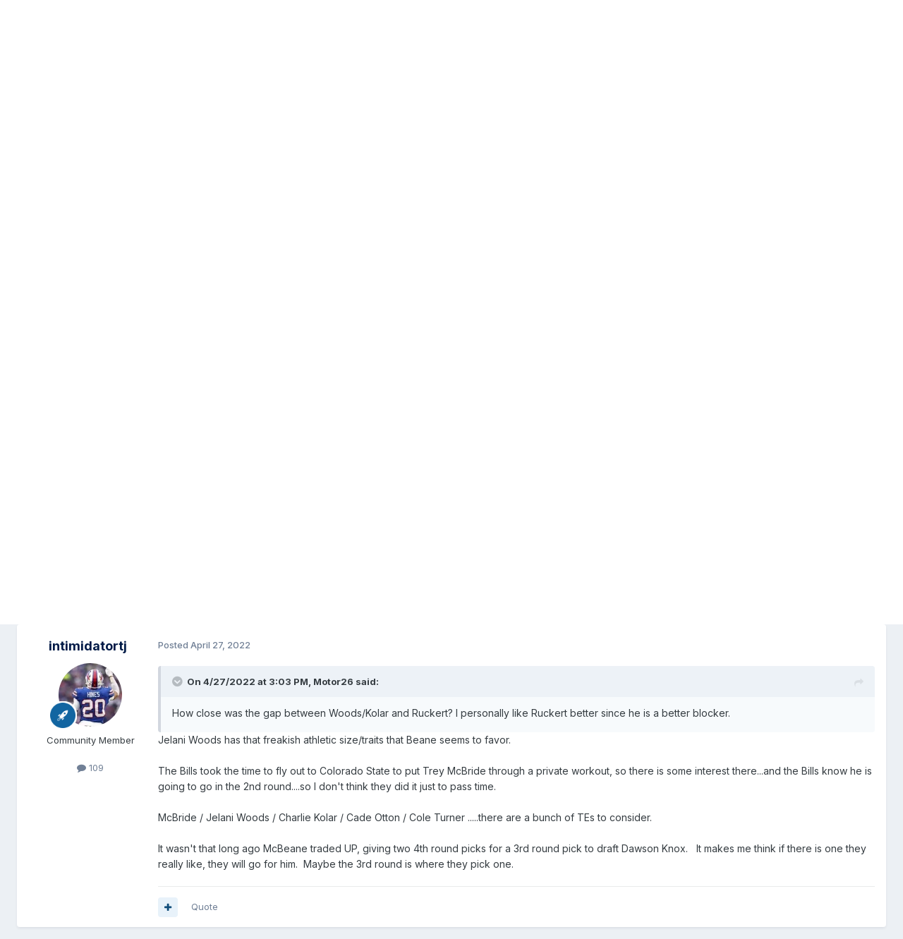

--- FILE ---
content_type: text/html; charset=utf-8
request_url: https://www.google.com/recaptcha/api2/aframe
body_size: 267
content:
<!DOCTYPE HTML><html><head><meta http-equiv="content-type" content="text/html; charset=UTF-8"></head><body><script nonce="Cb5kWNQ-Lyf-8P10mS30Tg">/** Anti-fraud and anti-abuse applications only. See google.com/recaptcha */ try{var clients={'sodar':'https://pagead2.googlesyndication.com/pagead/sodar?'};window.addEventListener("message",function(a){try{if(a.source===window.parent){var b=JSON.parse(a.data);var c=clients[b['id']];if(c){var d=document.createElement('img');d.src=c+b['params']+'&rc='+(localStorage.getItem("rc::a")?sessionStorage.getItem("rc::b"):"");window.document.body.appendChild(d);sessionStorage.setItem("rc::e",parseInt(sessionStorage.getItem("rc::e")||0)+1);localStorage.setItem("rc::h",'1768386542411');}}}catch(b){}});window.parent.postMessage("_grecaptcha_ready", "*");}catch(b){}</script></body></html>